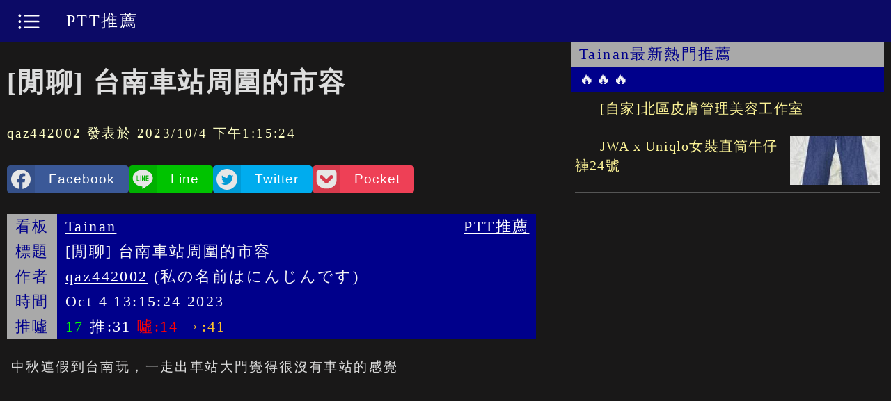

--- FILE ---
content_type: text/html; charset=utf-8
request_url: https://pttyes.com/Tainan/E.kL744dk_Emkg
body_size: 11316
content:
<!DOCTYPE html><html lang="zh-TW"><head><meta charset="utf-8"><meta name="viewport" content="width=device-width, initial-scale=1.0"><meta name="subject" content="PTT推薦"><meta property="og:site_name" content="PTT推薦"><link rel="apple-touch-icon" sizes="57x57" href="/static/apple-icon-57x57.png"><link rel="apple-touch-icon" sizes="60x60" href="/static/apple-icon-60x60.png"><link rel="apple-touch-icon" sizes="72x72" href="/static/apple-icon-72x72.png"><link rel="apple-touch-icon" sizes="76x76" href="/static/apple-icon-76x76.png"><link rel="apple-touch-icon" sizes="114x114" href="/static/apple-icon-114x114.png"><link rel="apple-touch-icon" sizes="120x120" href="/static/apple-icon-120x120.png"><link rel="apple-touch-icon" sizes="144x144" href="/static/apple-icon-144x144.png"><link rel="apple-touch-icon" sizes="152x152" href="/static/apple-icon-152x152.png"><link rel="apple-touch-icon" sizes="180x180" href="/static/apple-icon-180x180.png"><link rel="icon" type="image/png" sizes="192x192" href="/static/android-icon-192x192.png"><link rel="icon" type="image/png" sizes="32x32" href="/static/favicon-32x32.png"><link rel="icon" type="image/png" sizes="96x96" href="/static/favicon-96x96.png"><link rel="icon" type="image/png" sizes="16x16" href="/static/favicon-16x16.png"><meta name="msapplication-TileColor" content="#191818"><meta name="msapplication-TileImage" content="/static/ms-icon-144x144.png"><meta name="theme-color" content="#191818"><link href="/css/style.80996d5e3a25a7d89854e1954.css" rel="stylesheet"><script>(function(w,d,s,l,i){w[l]=w[l]||[];w[l].push({'gtm.start':
new Date().getTime(),event:'gtm.js'});var f=d.getElementsByTagName(s)[0],
j=d.createElement(s),dl=l!='dataLayer'?'&l='+l:'';j.async=true;j.src=
'https://www.googletagmanager.com/gtm.js?id='+i+dl;f.parentNode.insertBefore(j,f);
})(window,document,'script','dataLayer',"GTM-TB7K7ZN");
</script><script async crossorigin="anonymous" src="https://pagead2.googlesyndication.com/pagead/js/adsbygoogle.js?client=ca-pub-8391674797383609"></script><link rel="canonical" href="https://pttyes.com/Tainan/E.kL744dk_Emkg"><link rel="amphtml" href="https://pttyes.com/amp/Tainan/E.kL744dk_Emkg"><title>[閒聊] 台南車站周圍的市容 PTT推薦 - Tainan</title><meta name="description" content="中秋連假到台南玩，一走出車站大門覺得很沒有車站的感覺 跟桃園、中壢、台中、彰化、員林這些大站比感覺很乾淨 我所謂的乾淨是指市容很舒服，沒有看到遊民外勞在附近徘徊，也沒看到過多車子違停 我不太會形容，但有去過桃園、中壢的應該知道那種感覺吧？ 有人也跟我一樣的想法嗎？"><meta property="og:type" content="article"><meta property="og:description" content="中秋連假到台南玩，一走出車站大門覺得很沒有車站的感覺 跟桃園、中壢、台中、彰化、員林這些大站比感覺很乾淨 我所謂的乾淨是指市容很舒服，沒有看到遊民外勞在附近徘徊，也沒看到過多車子違停 我不太會形容，但有去過桃園、中壢的應該知道那種感覺吧？ 有人也跟我一樣的想法嗎？"><meta property="og:title" content="[閒聊] 台南車站周圍的市容 PTT推薦 - Tainan"><meta property="og:url" content="https://pttyes.com/Tainan/E.kL744dk_Emkg"><meta property="article:published_time" content="2023-10-04T05:15:24.000Z"><meta property="article:modified_time" content="2023-10-04T17:51:00.000Z"><script type="application/ld+json">{"@context":"https://schema.org/","@type":"DiscussionForumPosting","@id":"https://pttyes.com/Tainan/E.kL744dk_Emkg","headline":"[閒聊]台南車站周圍的市容","description":"中秋連假到台南玩，一走出車站大門覺得很沒有車站的感覺跟桃園、中壢、台中、彰化、員林這些大站比感覺很乾淨我所謂的乾淨是指市容很舒服，沒有看到遊民外勞在附近徘徊，也沒看到過多車子違停我不太會形容，但有去過桃園、中壢的應該知道那種感覺吧？有人也跟我一樣的想法嗎？","author":{"@type":"Person","name":"qaz442002"},"image":{"@type":"ImageObject","@id":"https://pttyes.com/static/default.jpg","url":"https://pttyes.com/static/default.jpg","height":"512","width":"512"},"datePublished":"2023-10-04T05:15:24.000Z","dateModified":"2023-10-04T17:51:00.000Z","interactionStatistic":[{"@type":"InteractionCounter","interactionType":"https://schema.org/CommentAction","userInteractionCount":86}]}

</script></head><body><noscript><iframe src="https://www.googletagmanager.com/ns.html?id=GTM-TB7K7ZN" height="0" width="0" style="display:none;visibility:hidden"></iframe></noscript><input type="checkbox" id="nav-cb"><div class="header-bar"><label class="header-toggle-btn" for="nav-cb"><img src="/static/svg/menu.svg" width="35px" height="35px" alt="menu"></label><div class="sitename"><a href="/" title="PTT推薦">PTT推薦</a></div></div><nav class="drawer-nav"><ul><li><a href="/Gossiping" title="Gossiping">Gossiping</a></li><li><a href="/Stock" title="Stock">Stock</a></li><li><a href="/C_Chat" title="C_Chat">C_Chat</a></li><li><a href="/NBA" title="NBA">NBA</a></li><li><a href="/Lifeismoney" title="Lifeismoney">Lifeismoney</a></li><li><a href="/Baseball" title="Baseball">Baseball</a></li><li><a href="/car" title="car">car</a></li><li><a href="/HatePolitics" title="HatePolitics">HatePolitics</a></li><li><a href="/LoL" title="LoL">LoL</a></li><li><a href="/movie" title="movie">movie</a></li><li><a href="/WomenTalk" title="WomenTalk">WomenTalk</a></li><li><a href="/KoreaStar" title="KoreaStar">KoreaStar</a></li><li><a href="/home-sale" title="home-sale">home-sale</a></li><li><a href="/Tech_Job" title="Tech_Job">Tech_Job</a></li><li><a href="/Beauty" title="Beauty">Beauty</a></li><li><a href="/TW_Entertain" title="TW_Entertain">TW_Entertain</a></li><li><a href="/basketballTW" title="basketballTW">basketballTW</a></li><li><a href="/MobileComm" title="MobileComm">MobileComm</a></li><li><a href="/PC_Shopping" title="PC_Shopping">PC_Shopping</a></li><li><a href="/BabyMother" title="BabyMother">BabyMother</a></li><li><a href="/Boy-Girl" title="Boy-Girl">Boy-Girl</a></li><li><a href="/Steam" title="Steam">Steam</a></li><li><a href="/creditcard" title="creditcard">creditcard</a></li><li><a href="/DigiCurrency" title="DigiCurrency">DigiCurrency</a></li><li><a href="/e-shopping" title="e-shopping">e-shopping</a></li><li><a href="/KoreaDrama" title="KoreaDrama">KoreaDrama</a></li><li><a href="/Kaohsiung" title="Kaohsiung">Kaohsiung</a></li><li><a href="/KR_Entertain" title="KR_Entertain">KR_Entertain</a></li><li><a href="/MayDay" title="MayDay">MayDay</a></li><li><a href="/Tainan" title="Tainan">Tainan</a></li><li><a href="/iOS" title="iOS">iOS</a></li><li><a href="/PuzzleDragon" title="PuzzleDragon">PuzzleDragon</a></li><li><a href="/marriage" title="marriage">marriage</a></li><li><a href="/TaichungBun" title="TaichungBun">TaichungBun</a></li><li><a href="/PlayStation" title="PlayStation">PlayStation</a></li><li><a href="/marvel" title="marvel">marvel</a></li><li><a href="/NSwitch" title="NSwitch">NSwitch</a></li><li><a href="/ToS" title="ToS">ToS</a></li><li><a href="/Japandrama" title="Japandrama">Japandrama</a></li></ul></nav><label class="overlay" for="nav-cb"></label><main class="post"><article><h1>[閒聊] 台南車站周圍的市容</h1><div class="article-meta">qaz442002 發表於 2023/10/4 下午1:15:24</div><div class="social-icons-container"><a class="share-btn" style="--color: #3B5998" id="share-facebook" data-vars-event-label="facebook" href="https://www.facebook.com/sharer.php?u=https%3A%2F%2Fpttyes.com%2FTainan%2FE.kL744dk_Emkg" target="_blank" rel="nofollow" title="分享到Facebook"><div class="svg-container"><img src="/static/svg/facebook.svg" alt="facebook"/></div><span class="social-icon btn-flip" data-back="分享" data-front="Facebook"></span></a><a class="share-btn" style="--color: #00C300" id="share-line" data-vars-event-label="line" href="https://line.naver.jp/R/msg/text/?%5B%E9%96%92%E8%81%8A%5D%20%E5%8F%B0%E5%8D%97%E8%BB%8A%E7%AB%99%E5%91%A8%E5%9C%8D%E7%9A%84%E5%B8%82%E5%AE%B9%0D%0Ahttps%3A%2F%2Fpttyes.com%2FTainan%2FE.kL744dk_Emkg" target="_blank" rel="nofollow" title="分享到Line"><div class="svg-container"><img src="/static/svg/line.svg" alt="line"/></div><span class="social-icon btn-flip" data-back="分享" data-front="Line"></span></a><a class="share-btn" style="--color: #00acee" id="share-twitter" data-vars-event-label="twitter" href="https://twitter.com/intent/tweet?url=https%3A%2F%2Fpttyes.com%2FTainan%2FE.kL744dk_Emkg" target="_blank" rel="nofollow" title="分享到Twitter"><div class="svg-container"><img src="/static/svg/twitter.svg" alt="twitter"/></div><span class="social-icon btn-flip" data-back="分享" data-front="Twitter"></span></a><a class="share-btn" style="--color: #ee4056" id="share-pocket" data-vars-event-label="pocket" href="https://getpocket.com/edit?url=https%3A%2F%2Fpttyes.com%2FTainan%2FE.kL744dk_Emkg" target="_blank" rel="nofollow" title="保存到Pocket"><div class="svg-container"><img src="/static/svg/pocket.svg" alt="pocket"/></div><span class="social-icon btn-flip" data-back="保存" data-front="Pocket"></span></a></div><div id="ptt-meta-header"><div class="meta-area"><span class="key">看板</span><span class="value"><a title="Tainan文章列表" href="/Tainan">Tainan</a></span><span class="key">標題</span><span class="value">[閒聊] 台南車站周圍的市容</span><span class="key">作者</span><span class="value"><a href="/author/qaz442002" title="qaz442002過去發表過的文章"><address class="author underline">qaz442002</address></a>
(私の名前はにんじんです)</span><span class="key">時間</span><span class="value"><time pubdate="pubdate" dateTime="2023-10-04T05:15:24.000Z" title="2023-10-04T05:15:24.000Z">Oct  4 13:15:24 2023</time></span><span class="key">推噓</span><span class="value"><span style="color:#0f0;">17 </span><span style="color:white;">推:31 </span><span style="color:red;">噓:14 </span><span style="color:#fbc02d;">→:41</span></span><div class="float-logo"><span class="logo"><a href="/" title="PTT推薦 首頁">PTT推薦</a></span></div></div></div><div id="postbody"><p>中秋連假到台南玩，一走出車站大門覺得很沒有車站的感覺<br><br></p>
          <ins class="adsbygoogle"
              style="display:block;min-height:312px"
              data-ad-client="ca-pub-8391674797383609"
              data-ad-slot="4356380504"
              data-ad-format="auto"
              data-full-width-responsive="true"></ins>
          <script>
              (adsbygoogle = window.adsbygoogle || []).push({});
          </script>
          
<p>跟桃園、中壢、台中、彰化、員林這些大站比感覺很乾淨<br><br></p>
<p>我所謂的乾淨是指市容很舒服，沒有看到遊民外勞在附近徘徊，也沒看到過多車子違停<br><br></p>
<p>我不太會形容，但有去過桃園、中壢的應該知道那種感覺吧？<br><br></p>
<p>有人也跟我一樣的想法嗎？<br><br><br></p>
<p>更新：我是說台南跟這些大站比算乾淨，如果用桃園中壢比會比較明顯，是我文字敘述有問題嗎？<br><br><br></p>
<p>--<br></p></div><div class="middle-sep">※ PTT留言評論</div><div id="comment"><small class="system">※ 發信站: 批踢踢實業坊(ptt.cc), 來自: 39.12.112.84 (臺灣)
</small><div><small class="system">※ <a href="/origin/Tainan/E.kL744dk_Emkg" rel="noreferrer noopener nofollow" target="_blank">PTT 網址</a>
</small></div><div class="push"><span class="tag">噓 </span><p class="group"><span class="meta"><span class="user-id">BIGBBB</span><span class="date">10/04 13:21</span></span><span class="content">沒有遊民外勞沒有違停？你到哪個台南</span></p></div><div class="push"><span class="tag positive">推 </span><p class="group"><span class="meta"><span class="user-id">smallreader</span><span class="date">10/04 13:22</span></span><span class="content">只是因為車站還在施工吧</span></p></div><div class="push"><span class="tag">噓 </span><p class="group"><span class="meta"><span class="user-id">j21802</span><span class="date">10/04 13:24</span></span><span class="content">確定沒出錯站？滿滿的違停跟地下道的遊民都沒看到？</span></p></div><div class="push"><span class="tag positive">推 </span><p class="group"><span class="meta"><span class="user-id">centredfish</span><span class="date">10/04 13:30</span></span><span class="content">你確定是台南站？？</span></p></div><div class="push"><span class="tag">噓 </span><p class="group"><span class="meta"><span class="user-id">simon80247</span><span class="date">10/04 13:33</span></span><span class="content">你下錯站了吧</span></p></div><div class="push"><span class="tag positive">推 </span><p class="group"><span class="meta"><span class="user-id">Ho1liday</span><span class="date">10/04 13:33</span></span><span class="content">你是台南高鐵站嗎</span></p></div><div class="push"><span class="tag">→ </span><p class="group"><span class="meta"><span class="user-id">sam2454752</span><span class="date">10/04 13:34</span></span><span class="content">如果是指前站 那的確是沒什麼違停和遊民沒錯 只有因</span></p></div><div class="push"><span class="tag">→ </span><p class="group"><span class="meta"><span class="user-id">sam2454752</span><span class="date">10/04 13:34</span></span><span class="content">為沒人想搭所以停滿滿不肯走的小黃和沒因為生意睡在</span></p></div><div class="push"><span class="tag">→ </span><p class="group"><span class="meta"><span class="user-id">sam2454752</span><span class="date">10/04 13:34</span></span><span class="content">車上和遊民風格相似的小黃司機</span></p></div><div class="push"><span class="tag">噓 </span><p class="group"><span class="meta"><span class="user-id">dieorrun</span><span class="date">10/04 13:35</span></span><span class="content">施工多久了 在講廢話?</span></p></div><div class="push"><span class="tag">→ </span><p class="group"><span class="meta"><span class="user-id">mapleXD</span><span class="date">10/04 13:35</span></span><span class="content">前站哪裡沒有遊民啊??</span></p></div>
          <ins class="adsbygoogle"
              style="display:block"
              data-ad-client="ca-pub-8391674797383609"
              data-ad-slot="7199054316"
              data-ad-format="auto"
              data-full-width-responsive="true"></ins>
          <script>
              (adsbygoogle = window.adsbygoogle || []).push({});
          </script>
          <div class="push"><span class="tag">→ </span><p class="group"><span class="meta"><span class="user-id">Jackal0326</span><span class="date">10/04 13:38</span></span><span class="content">你是搭去高雄吧</span></p></div><div class="push"><span class="tag positive">推 </span><p class="group"><span class="meta"><span class="user-id">lungyu</span><span class="date">10/04 13:48</span></span><span class="content">你確定不是高鐵站？</span></p></div><div class="push"><span class="tag">→ </span><p class="group"><span class="meta"><span class="user-id">Or3</span><span class="date">10/04 13:53</span></span><span class="content">沒在出口看到遊民嗎</span></p></div><div class="push"><span class="tag positive">推 </span><p class="group"><span class="meta"><span class="user-id">EFERO</span><span class="date">10/04 14:00</span></span><span class="content">有人會說火車站不是台南市政府管的</span></p></div><div class="push"><span class="tag">→ </span><p class="group"><span class="meta"><span class="user-id">foreverofat</span><span class="date">10/04 14:06</span></span><span class="content">那個地下道….. 怕</span></p></div><div class="push"><span class="tag">→ </span><p class="group"><span class="meta"><span class="user-id">akemidk</span><span class="date">10/04 14:10</span></span><span class="content">出口有一群+9沒看到？</span></p></div><div class="push"><span class="tag">噓 </span><p class="group"><span class="meta"><span class="user-id">pyrolith</span><span class="date">10/04 14:11</span></span><span class="content">呵呵呵呵哈哈哈 中壢乾淨</span></p></div><p>靠，我是講台南市容很乾淨
跟這些大站”比較”台南車站算乾淨，哪裡説中壢乾淨了
</p><div class="push"><span class="tag">→ </span><p class="group"><span class="meta"><span class="user-id">slink93</span><span class="date">10/04 14:12</span></span><span class="content">前站沒遊民? 確定你是出台南站嗎</span></p></div><div class="push"><span class="tag">→ </span><p class="group"><span class="meta"><span class="user-id">pyrolith</span><span class="date">10/04 14:12</span></span><span class="content">看錯了 沒事</span></p></div><div class="push"><span class="tag">→ </span><p class="group"><span class="meta"><span class="user-id">pyrolith</span><span class="date">10/04 14:13</span></span><span class="content">呵呵呵呵哈哈哈 台南乾淨？</span></p></div><div class="push"><span class="tag">→ </span><p class="group"><span class="meta"><span class="user-id">TT</span><span class="date">10/04 14:16</span></span><span class="content">算對一半錯一半吧，因為有那條地下道，確實地面看起來少一點</span></p></div><small class="system">※ 編輯: qaz442002 (39.12.112.84 臺灣), 10/04/2023 14:20:43
</small><small class="system">※ 編輯: qaz442002 (39.12.112.84 臺灣), 10/04/2023 14:22:39
</small><div class="push"><span class="tag positive">推 </span><p class="group"><span class="meta"><span class="user-id">hinajian</span><span class="date">10/04 14:30</span></span><span class="content">遊民有一些 你要去地下道看</span></p></div><div class="push"><span class="tag">→ </span><p class="group"><span class="meta"><span class="user-id">hinajian</span><span class="date">10/04 14:31</span></span><span class="content">外勞的話 假日來 往台南公園走 一路上都會聽到印尼話</span></p></div><div class="push"><span class="tag">→ </span><p class="group"><span class="meta"><span class="user-id">hinajian</span><span class="date">10/04 14:33</span></span><span class="content">對面國賓大樓四周可能有一些看起來像遊民在閒晃的</span></p></div><div class="push"><span class="tag positive">推 </span><p class="group"><span class="meta"><span class="user-id">EFERO</span><span class="date">10/04 14:42</span></span><span class="content">我們是平行時空嗎  我中秋連假搭了兩次火車，外勞、遊民都</span></p></div><div class="push"><span class="tag">→ </span><p class="group"><span class="meta"><span class="user-id">EFERO</span><span class="date"></span></span><span class="content">在地上啊，跟平常沒有什麼差別</span></p></div><em class="f3">啊？                        </em><p> 10/04 14:42
我禮拜六早上10點到的時候是沒看到遊民，我是走地下道往成功路方向
</p><div class="push"><span class="tag positive">推 </span><p class="group"><span class="meta"><span class="user-id">loveblud</span><span class="date">10/04 14:48</span></span><span class="content">遊民還好說 請問外勞好好的哪裡礙到你讓你覺得不乾淨了</span></p></div><div class="push"><span class="tag">→ </span><p class="group"><span class="meta"><span class="user-id">loveblud</span><span class="date">10/04 14:48</span></span><span class="content"></span></p></div><p>我所謂的乾淨是指市容，會提到外勞不是說他們髒，是車站附近都會”聚集”很多外勞，
感覺不恰當而已
</p><div class="push"><span class="tag positive">推 </span><p class="group"><span class="meta"><span class="user-id">kogsww</span><span class="date">10/04 14:53</span></span><span class="content">沒辦法違停，一停警察就上來了</span></p></div><div class="push"><span class="tag">→ </span><p class="group"><span class="meta"><span class="user-id">kogsww</span><span class="date">10/04 14:53</span></span><span class="content">流浪漢是真的有夠多</span></p></div><div class="push"><span class="tag">→ </span><p class="group"><span class="meta"><span class="user-id">xSAUCEx</span><span class="date">10/04 14:54</span></span><span class="content">台灣人最愛說自己不排外 沒歧視 然後看到外勞就是破壞市</span></p></div><div class="push"><span class="tag">→ </span><p class="group"><span class="meta"><span class="user-id">xSAUCEx</span><span class="date">10/04 14:54</span></span><span class="content">容</span></p></div><div class="push"><span class="tag positive">推 </span><p class="group"><span class="meta"><span class="user-id">kogsww</span><span class="date">10/04 15:01</span></span><span class="content">你可以比對屏東車站 很乾淨漂亮</span></p></div><div class="push"><span class="tag">→ </span><p class="group"><span class="meta"><span class="user-id">hyde711034</span><span class="date">10/04 15:02</span></span><span class="content">後站出來吧，前站慘不忍賭</span></p></div><div class="push"><span class="tag positive">推 </span><p class="group"><span class="meta"><span class="user-id">k7240</span><span class="date">10/04 15:14</span></span><span class="content">雞蛋糕很厲害 沒看過哪個站外面有攤販的</span></p></div><div class="push"><span class="tag positive">推 </span><p class="group"><span class="meta"><span class="user-id">SiaSi</span><span class="date">10/04 15:14</span></span><span class="content">相對乾淨啦</span></p></div><div class="push"><span class="tag positive">推 </span><p class="group"><span class="meta"><span class="user-id">cyp001</span><span class="date">10/04 15:18</span></span><span class="content">外勞比流浪漢乾淨多了吧</span></p></div><div class="push"><span class="tag positive">推 </span><p class="group"><span class="meta"><span class="user-id">hawdaiya</span><span class="date">10/04 15:33</span></span><span class="content">反觀台中車站到處有遊民便溺</span></p></div><div class="push"><span class="tag positive">推 </span><p class="group"><span class="meta"><span class="user-id">EFERO</span><span class="date">10/04 15:43</span></span><span class="content">對啊 為什麼那個雞蛋糕可以在那邊擺攤啊？</span></p></div><div class="push"><span class="tag">→ </span><p class="group"><span class="meta"><span class="user-id">asjimmy</span><span class="date">10/04 15:46</span></span><span class="content">要確定欸！台南火車站一下車，以為回到20年前的時代欸！</span></p></div>
          <ins class="adsbygoogle"
              style="display:block"
              data-ad-client="ca-pub-8391674797383609"
              data-ad-slot="7199054316"
              data-ad-format="auto"
              data-full-width-responsive="true"></ins>
          <script>
              (adsbygoogle = window.adsbygoogle || []).push({});
          </script>
          <p>應該說從車站門口去看四周市容，沒有很雜亂的感覺，用google跟中壢比較就會很清楚，
我的意思跟建築物老舊沒有關係
</p><div class="push"><span class="tag positive">推 </span><p class="group"><span class="meta"><span class="user-id">YOLULIN1985</span><span class="date">10/04 15:53</span></span><span class="content">車站大廳裝置藝術倒著接水的雨傘還在嗎？</span></p></div><div class="push"><span class="tag">噓 </span><p class="group"><span class="meta"><span class="user-id">a8976262</span><span class="date">10/04 16:10</span></span><span class="content">前站工地風維持快十年了吧超爛</span></p></div><small class="system">※ 編輯: qaz442002 (27.147.46.177 臺灣), 10/04/2023 16:57:34
</small><div class="push"><span class="tag positive">推 </span><p class="group"><span class="meta"><span class="user-id">tf010714</span><span class="date">10/04 16:41</span></span><span class="content">沒有遊民沒有違停 您坐火車坐去平行世界？</span></p></div><div class="push"><span class="tag positive">推 </span><p class="group"><span class="meta"><span class="user-id">Tokoo3535</span><span class="date">10/04 16:41</span></span><span class="content">歡迎移工好朋友不歡迎在地垃圾8+9</span></p></div><div class="push"><span class="tag">噓 </span><p class="group"><span class="meta"><span class="user-id">smartommy</span><span class="date">10/04 16:50</span></span><span class="content">一堆8+9在拉客你跟我說乾淨</span></p></div><div class="push"><span class="tag positive">推 </span><p class="group"><span class="meta"><span class="user-id">hinajian</span><span class="date">10/04 17:03</span></span><span class="content">補血</span></p></div><div class="push"><span class="tag">噓 </span><p class="group"><span class="meta"><span class="user-id">kazamishu</span><span class="date">10/04 17:08</span></span><span class="content">笑死 回家看到破爛車站和外勞還以為到了東南亞</span></p></div><div class="push"><span class="tag">噓 </span><p class="group"><span class="meta"><span class="user-id">ToastBen</span><span class="date">10/04 17:18</span></span><span class="content">平行世界</span></p></div><div class="push"><span class="tag positive">推 </span><p class="group"><span class="meta"><span class="user-id">aikoDisk</span><span class="date">10/04 17:38</span></span><span class="content">？？？？你走錯了吧</span></p></div><div class="push"><span class="tag">噓 </span><p class="group"><span class="meta"><span class="user-id">rcat2010</span><span class="date">10/04 17:46</span></span><span class="content">你是下到高鐵站了嗎？？</span></p></div><p>我的確沒看到遊民，我當天走地下道想說會不會有遊民躺在這睡覺，但當時真的沒看到，
也有可能剛好都去找吃的吧
</p><div class="push"><span class="tag positive">推 </span><p class="group"><span class="meta"><span class="user-id">overbabo</span><span class="date">10/04 17:49</span></span><span class="content">在這裡不準說台南好，不然某些人會生氣</span></p></div><p>酸民就是這樣，只敢在鍵盤打嘴炮，現實中也只是個小鱉三，不需要理會
</p><div class="push"><span class="tag positive">推 </span><p class="group"><span class="meta"><span class="user-id">poet1112</span><span class="date"></span></span><span class="content">平行世界喔</span></p></div><p>10/04 18:14
</p><div class="push"><span class="tag positive">推 </span><p class="group"><span class="meta"><span class="user-id">baychi999</span><span class="date">10/04 18:16</span></span><span class="content">鄉下就該有鄉下的樣子啊</span></p></div><div class="push"><span class="tag positive">推 </span><p class="group"><span class="meta"><span class="user-id">Archier</span><span class="date">10/04 18:33</span></span><span class="content">我台南人，看你的描述應該是你出錯站了。over</span></p></div><div class="push"><span class="tag positive">推 </span><p class="group"><span class="meta"><span class="user-id">niniikoski</span><span class="date">10/04 18:43</span></span><span class="content">哥在地人，依據閣下的描述，我大膽判斷應該是你眼睛</span></p></div><div class="push"><span class="tag">→ </span><p class="group"><span class="meta"><span class="user-id">niniikoski</span><span class="date">10/04 18:43</span></span><span class="content">業障重所致</span></p></div><small class="system">※ 編輯: qaz442002 (27.147.46.177 臺灣), 10/04/2023 19:00:39
</small><div class="push"><span class="tag">噓 </span><p class="group"><span class="meta"><span class="user-id">daye2012</span><span class="date">10/04 18:57</span></span><span class="content">你沒走地下道，沒走到車站旁邊騎樓，就在那邊發幻想文</span></p></div><div class="push"><span class="tag">→ </span><p class="group"><span class="meta"><span class="user-id">michelle07</span><span class="date">10/04 19:22</span></span><span class="content">沒有違停XDDDD火車站超多的</span></p></div><div class="push"><span class="tag">噓 </span><p class="group"><span class="meta"><span class="user-id">youkisushe</span><span class="date">10/04 19:24</span></span><span class="content">一出去右邊的施工圍籬不就躺一隻</span></p></div><div class="push"><span class="tag">→ </span><p class="group"><span class="meta"><span class="user-id">youkisushe</span><span class="date">10/04 19:25</span></span><span class="content">還有一隻躺在右邊7-11門口</span></p></div><div class="push"><span class="tag">→ </span><p class="group"><span class="meta"><span class="user-id">youkisushe</span><span class="date">10/04 19:26</span></span><span class="content">睜眼說瞎話說別人鱉三 噗</span></p></div><div class="push"><span class="tag">→ </span><p class="group"><span class="meta"><span class="user-id">youkisushe</span><span class="date">10/04 19:27</span></span><span class="content">好羨慕有些人鼻子以上的兩個器官都沒在作用</span></p></div><div class="push"><span class="tag">→ </span><p class="group"><span class="meta"><span class="user-id">youkisushe</span><span class="date">10/04 19:27</span></span><span class="content">世界多美好</span></p></div><div class="push"><span class="tag">噓 </span><p class="group"><span class="meta"><span class="user-id">bigmango</span><span class="date">10/04 19:53</span></span><span class="content">台南火車站就是台南臉上的一道疤</span></p></div><div class="push"><span class="tag positive">推 </span><p class="group"><span class="meta"><span class="user-id">faracross</span><span class="date">10/04 20:29</span></span><span class="content">不是就真的黑白講 我一個禮拜搭一次看到的完全不一樣誒</span></p></div><div class="push"><span class="tag">→ </span><p class="group"><span class="meta"><span class="user-id">shinrei</span><span class="date">10/04 20:31</span></span><span class="content">…………這篇是認真的嗎？</span></p></div><p>市容跟文內那大站比確實好看 這是我認為
但如果你說遊民我當時確實沒看到
</p><div class="push"><span class="tag positive">推 </span><p class="group"><span class="meta"><span class="user-id">s136973697</span><span class="date">10/04 21:04</span></span><span class="content">隔壁高雄甚至屏東的車站可以去看看，就知道臺南...</span></p></div><p>我還沒去過，但跟文章內那些大站比確實比較好
</p><small class="system">※ 編輯: qaz442002 (27.147.46.177 臺灣), 10/04/2023 21:54:53
</small><div class="push"><span class="tag positive">推 </span><p class="group"><span class="meta"><span class="user-id">jeross</span><span class="date">10/04 21:58</span></span><span class="content">我以為要酸台南市容 進來一看..</span></p></div><div class="push"><span class="tag">→ </span><p class="group"><span class="meta"><span class="user-id">aika5512308</span><span class="date">10/04 22:23</span></span><span class="content">可是騎樓對身障人士不友善</span></p></div><div class="push"><span class="tag positive">推 </span><p class="group"><span class="meta"><span class="user-id">vickifff</span><span class="date">10/04 22:54</span></span><span class="content">沒有,光走人行地下道都只想快速通過</span></p></div>
          <ins class="adsbygoogle"
              style="display:block"
              data-ad-client="ca-pub-8391674797383609"
              data-ad-slot="7199054316"
              data-ad-format="auto"
              data-full-width-responsive="true"></ins>
          <script>
              (adsbygoogle = window.adsbygoogle || []).push({});
          </script>
          <div class="push"><span class="tag">→ </span><p class="group"><span class="meta"><span class="user-id">jhengME</span><span class="date">10/04 23:26</span></span><span class="content">可能你當天心情好，就沒注意到這些吧; 以前前後站地下道</span></p></div><div class="push"><span class="tag">→ </span><p class="group"><span class="meta"><span class="user-id">jhengME</span><span class="date">10/04 23:26</span></span><span class="content">光是角落的尿騷味就讓你無法不注意到遊民了，前陣子地下</span></p></div><div class="push"><span class="tag">→ </span><p class="group"><span class="meta"><span class="user-id">jhengME</span><span class="date">10/04 23:26</span></span><span class="content">道因為登革熱剛清消過喔</span></p></div><div class="push"><span class="tag">→ </span><p class="group"><span class="meta"><span class="user-id">jhengME</span><span class="date">10/04 23:28</span></span><span class="content">外籍勞工都一群一群坐在外面石椅上哈菸</span></p></div><div class="push"><span class="tag">→ </span><p class="group"><span class="meta"><span class="user-id">jhengME</span><span class="date">10/04 23:29</span></span><span class="content">掛牌子寫身患絕症討錢的也同個位置擺攤好幾年了耶</span></p></div><div class="push"><span class="tag positive">推 </span><p class="group"><span class="meta"><span class="user-id">wasp2009</span><span class="date">10/04 23:55</span></span><span class="content">去中壢出差過，真的覺得台南很好</span></p></div><div class="push"><span class="tag">→ </span><p class="group"><span class="meta"><span class="user-id">elljong1988</span><span class="date">10/04 23:58</span></span><span class="content">台南大概就這裡像樣，很多地方          不說了</span></p></div><div class="push"><span class="tag positive">推 </span><p class="group"><span class="meta"><span class="user-id">tf010714</span><span class="date">10/05 01:05</span></span><span class="content">南部大站只覺得高雄屏東潮州新左營不錯</span></p></div><div class="push"><span class="tag">→ </span><p class="group"><span class="meta"><span class="user-id">tf010714</span><span class="date">10/05 01:06</span></span><span class="content">台南大概只能等地下化後整理 地下道真的超臭</span></p></div><div class="push"><span class="tag">→ </span><p class="group"><span class="meta"><span class="user-id">tf010714</span><span class="date">10/05 01:06</span></span><span class="content">嘉義現在也還可以 跟以前我還在嘉義車班當車長時比</span></p></div><div class="push"><span class="tag">噓 </span><p class="group"><span class="meta"><span class="user-id">tk12431</span><span class="date">10/05 01:22</span></span><span class="content">遊民就算了 外勞影響市容？我看了什麼</span></p></div><div class="push"><span class="tag">→ </span><p class="group"><span class="meta"><span class="user-id">weijidai</span><span class="date">10/05 01:48</span></span><span class="content">台南站前圓環當時設計就是島內第二大城的規格阿</span></p></div><div class="push"><span class="tag">→ </span><p class="group"><span class="meta"><span class="user-id">weijidai</span><span class="date">10/05 01:50</span></span><span class="content">往外看的車站廣場視覺上縱深是很夠的 但是他的交通廣場</span></p></div><div class="push"><span class="tag">→ </span><p class="group"><span class="meta"><span class="user-id">weijidai</span><span class="date">10/05 01:50</span></span><span class="content">受限北門路所以很難做交通設施 難以應付現行人流</span></p></div><div class="push"><span class="tag">→ </span><p class="group"><span class="meta"><span class="user-id">weijidai</span><span class="date">10/05 01:51</span></span><span class="content">(台南車站上下車人流是南部第一 台灣第三)</span></p></div>
          <ins class="adsbygoogle"
              style="display:block"
              data-ad-client="ca-pub-8391674797383609"
              data-ad-slot="7199054316"
              data-ad-format="auto"
              data-full-width-responsive="true"></ins>
          <script>
              (adsbygoogle = window.adsbygoogle || []).push({});
          </script>
          </div><div class="aside aside_similar"><div class="entry-list"><div class="section-header"><div class="related_header"><div class="title-key">其他人也閱讀了</div><div class="title-value">PTT 熱門相關</div></div></div><ul><li><a class="entry bigger" data-vars-event-label="similar:Tainan:E.kL744dk_Emkg:--Railway:M.1618125368.A.A8F" data-vars-ga4-id="undefined" href="/Railway/M.1618125368.A.A8F"><div class="left"><div class="meta-container"></div><div class="title-container"><span class="title"><pre class="notation" style="color:#0f0;">34 </pre>[閒聊] 台北車站外型</span></div><div class="desc">台北車站最早地下化
但那時候的建築美學很糟糕
導致現在很多才立體化的車站外型都贏過台北站
像是高雄車站 台中車站 未來的台南車站 桃園車站 中壢車站等等
現代化的設計屌打台北站四不像的外觀</div></div><div class="right"><img src="https://i.imgur.com/2wwQoCcb.jpg" referrerpolicy="no-referrer" title="[閒聊] 台北車站外型" alt="[閒聊] 台北車站外型" loading="lazy"/></div></a></li><li><a class="entry bigger" data-vars-event-label="similar:Tainan:E.kL744dk_Emkg:--Gossiping:E.-84e2-NHjbn4" data-vars-ga4-id="undefined" href="/Gossiping/E.-84e2-NHjbn4"><div class="left"><div class="meta-container"></div><div class="title-container"><span class="title"><pre class="notation" style="color:#0f0;">32 </pre>[問卦] 為什麼台北車站外面一堆遊民？</span></div><div class="desc">如題。
小魯臺灣臺南城，民主聖地小市民。
我不懂耶。
臺灣首都車站，市容不用顧嗎？
就像檢舉違停啊。</div></div><div class="right"><img src="https://i.imgur.com/jwpKjlgb.jpg" referrerpolicy="no-referrer" title="[問卦] 為什麼台北車站外面一堆遊民？" alt="[問卦] 為什麼台北車站外面一堆遊民？" loading="lazy"/></div></a></li><li><a class="entry bigger" data-vars-event-label="similar:Tainan:E.kL744dk_Emkg:--ChungLi:M.1598237610.A.4EE" data-vars-ga4-id="undefined" href="/ChungLi/M.1598237610.A.4EE"><div class="left"><div class="meta-container"></div><div class="title-container"><span class="title"><pre class="notation" style="color:#0f0;">30 </pre>[閒聊] 「基隆、桃園、中壢」市容哪個最醜？</span></div><div class="desc">「基隆、桃園、中壢」市容哪個最醜？　網一面倒秒選它：爛到不想救了
原文網址:
網搜小組／劉維榛報導
說到台灣市容的負面印象，絕對少不了鐵皮屋、電線桿、老舊公寓等3元素，一名網友拿</div></div><div class="right"><img src="https://i.imgur.com/KjBK2lJb.jpg" referrerpolicy="no-referrer" title="[閒聊] 「基隆、桃園、中壢」市容哪個最醜？" alt="[閒聊] 「基隆、桃園、中壢」市容哪個最醜？" loading="lazy"/></div></a></li><li><a class="entry bigger" data-vars-event-label="similar:Tainan:E.kL744dk_Emkg:--Gossiping:M.1664547985.A.13C" data-vars-ga4-id="undefined" href="/Gossiping/M.1664547985.A.13C"><div class="left"><div class="meta-container"></div><div class="title-container"><span class="title"><pre class="notation" style="color:#0f0;">22 </pre>[問卦] 桃園為什麼市容規劃都輸台中</span></div><div class="desc">安安我土生土長桃園人啦==
台中火車站一出站 腹地超級大
然後一堆文創市集 街頭藝人
還有一堆年輕肉體來來去去
道路放射形規劃 方方正正</div></div><div class="right"><img src="https://i.imgur.com/Yl8Drk4b.jpg" referrerpolicy="no-referrer" title="[問卦] 桃園為什麼市容規劃都輸台中" alt="[問卦] 桃園為什麼市容規劃都輸台中" loading="lazy"/></div></a></li><li><a class="entry bigger" data-vars-event-label="similar:Tainan:E.kL744dk_Emkg:--BaseballXXXX:E.Hp_yZ6YXm4B0" data-vars-ga4-id="undefined" href="/BaseballXXXX/E.Hp_yZ6YXm4B0"><div class="left"><div class="meta-container"></div><div class="title-container"><span class="title"><pre class="notation" style="color:#0f0;">24 </pre>[閒聊] 最可怕的火車站</span></div><div class="desc">台北車站外面一堆遊民
每到假日地下街還有一堆好像是伊斯蘭教的外勞
附近有一條巷子裡面都是賣東南亞的小吃店
桃園則是有一堆越南的外勞
出站之後有很多越南店</div></div></a></li><li><a class="entry bigger" data-vars-event-label="similar:Tainan:E.kL744dk_Emkg:--Railway:E.6Jcs0qRApoNw" data-vars-ga4-id="undefined" href="/Railway/E.6Jcs0qRApoNw"><div class="left"><div class="meta-container"></div><div class="title-container"><span class="title"><pre class="notation" style="color:#0f0;">20 </pre>[閒聊] 多功能自動售票機的對號列車快選到達站</span></div><div class="desc">最近臉書社團有人分享17個車站(台北、板橋、桃園、中壢、新竹、竹南、苗栗、豐原、
台中、彰化、員林、斗六、嘉義、新營、台南、新左營、高雄)的多功能自動售票機所
販售對號車車票快選到達站，採用售票機販售前21名到達站。
我稍微看了下，基本上就是標準自強號的停靠站為主，部分小站多少會在某些車站特別</div></div><div class="right"><img src="https://scontent.fmaa10-1.fna.fbcdn.net/v/t39.30808-6/364197503_6817078091647037_4036273345136713325_n.jpg?stp=cp6_dst-jpg_p960x960&amp;_nc_cat=101&amp;ccb=1-7&amp;_nc_sid=7fc0be&amp;_nc_ohc=VSf3vEXFyokAX_dKaHF&amp;_nc_ht=scontent.fmaa10-1.fna&amp;oh=00_AfAP3znoIKJZNRDmN0KoH7wFcqGNdDN15DoBaqQelL4Ijw&amp;oe=64CFA0A5" referrerpolicy="no-referrer" title="[閒聊] 多功能自動售票機的對號列車快選到達站" alt="[閒聊] 多功能自動售票機的對號列車快選到達站" loading="lazy"/></div></a></li><li><a class="entry bigger" data-vars-event-label="similar:Tainan:E.kL744dk_Emkg:--Railway:M.1602319005.A.2DC" data-vars-ga4-id="undefined" href="/Railway/M.1602319005.A.2DC"><div class="left"><div class="meta-container"></div><div class="title-container"><span class="title"><pre class="notation" style="color:#0f0;">10 </pre>Re: [閒聊] 車站裡遊民</span></div><div class="desc">以前環島的經驗，在以下車站看過會有許多遊民在晚上睡車站的情況：
基隆
松山
台北
板橋</div></div></a></li><li><a class="entry bigger" data-vars-event-label="similar:Tainan:E.kL744dk_Emkg:--Gossiping:E.qz3T5RHdI-ws" data-vars-ga4-id="undefined" href="/Gossiping/E.qz3T5RHdI-ws"><div class="left"><div class="meta-container"></div><div class="title-container"><span class="title"><pre class="notation" style="color:#0f0;"> 3 </pre>[問卦] 外勞到底集中出沒在桃園的哪裡啊?</span></div><div class="desc">中壢 或 桃園,常常被稱做外勞城,
而確實,去桃園車站的時候,有大量的外勞進出站徘徊,想偷丟垃圾被窩發現而收手
差點以為自己來到東南亞,可是想起來 自己是東亞島國人
最近一位韓妹有&quot;掠&quot;過桃園南部,卻沒看到多少外勞??
外勞到底集中出沒在桃園的哪裡的八卦?</div></div></a></li><li><a class="entry bigger" data-vars-event-label="similar:Tainan:E.kL744dk_Emkg:--Gossiping:M.1642779229.A.C59" data-vars-ga4-id="undefined" href="/Gossiping/M.1642779229.A.C59"><div class="left"><div class="meta-container"></div><div class="title-container"><span class="title"><pre class="notation" style="color:#0f0;"> 2 </pre>Re: [問卦] 如果中壢外勞確診會很可怕嗎?</span></div><div class="desc">自己的貼文自己回
在一個禮拜前
本魯覺得桃園爆發就不太妙
桃園或中壢車站一堆外勞聚集
而且交友圈大</div></div></a></li></ul></div></div><div class="article-bottom-ad"><ins class="adsbygoogle" style="display:block;min-height:300px;" data-ad-format="autorelaxed" data-ad-client="ca-pub-8391674797383609" data-ad-slot="4222850260"></ins><script>(adsbygoogle = window.adsbygoogle || []).push({});</script></div></article><div class="aside aside_hot"><div class="entry-list"><div class="section-header"><div class="related_header"><div class="title-key">Tainan最新熱門推薦</div><div class="title-value">🔥🔥🔥</div></div></div><ul><li><a class="entry" data-vars-event-label="ahot:Tainan:E.kL744dk_Emkg:--Tainan:E.7u8SIcV08gBI" data-vars-ga4-id="undefined" href="/Tainan/E.7u8SIcV08gBI"><div class="left"><div class="meta-container"></div><div class="title-container"><span class="title"><pre class="notation" style="color:#0f0;">  </pre>[自家]北區皮膚管理美容工作室 </span></div></div></a></li><li><a class="entry" data-vars-event-label="ahot:Tainan:E.kL744dk_Emkg:--Tainan:E.5Hak2-ri39oI" data-vars-ga4-id="undefined" href="/Tainan/E.5Hak2-ri39oI"><div class="left"><div class="meta-container"></div><div class="title-container"><span class="title"><pre class="notation" style="color:#0f0;">  </pre>JWA x Uniqlo女裝直筒牛仔褲24號</span></div></div><div class="right"><img src="https://i.imgur.com/LCmEX6Qb.jpeg" referrerpolicy="no-referrer" title="JWA x Uniqlo女裝直筒牛仔褲24號" alt="JWA x Uniqlo女裝直筒牛仔褲24號" loading="lazy"/></div></a></li></ul></div></div><div class="bottom_ad"><ins class="adsbygoogle" style="display:block;min-height:300px;" data-ad-format="autorelaxed" data-ad-client="ca-pub-8391674797383609" data-ad-slot="4222850260"></ins><script>(adsbygoogle = window.adsbygoogle || []).push({});</script></div></main><footer class="footer"> <span>PTT推薦<a class="report-btn" href="/report?post_id=E.kL744dk_Emkg&amp;board=Tainan" style="color:#008;" rel="nofollow" target="_blank" title="回報">回報</a></span></footer><script async src="/js/index.310e2a1d08dd12fa453465fba.js"></script><script defer src="https://static.cloudflareinsights.com/beacon.min.js/vcd15cbe7772f49c399c6a5babf22c1241717689176015" integrity="sha512-ZpsOmlRQV6y907TI0dKBHq9Md29nnaEIPlkf84rnaERnq6zvWvPUqr2ft8M1aS28oN72PdrCzSjY4U6VaAw1EQ==" data-cf-beacon='{"version":"2024.11.0","token":"1bcbf7087bc4472d9637c096cfa2ed97","r":1,"server_timing":{"name":{"cfCacheStatus":true,"cfEdge":true,"cfExtPri":true,"cfL4":true,"cfOrigin":true,"cfSpeedBrain":true},"location_startswith":null}}' crossorigin="anonymous"></script>
</body></html>

--- FILE ---
content_type: text/html; charset=utf-8
request_url: https://www.google.com/recaptcha/api2/aframe
body_size: 266
content:
<!DOCTYPE HTML><html><head><meta http-equiv="content-type" content="text/html; charset=UTF-8"></head><body><script nonce="P6HxQHDvpOexXaSBsaLang">/** Anti-fraud and anti-abuse applications only. See google.com/recaptcha */ try{var clients={'sodar':'https://pagead2.googlesyndication.com/pagead/sodar?'};window.addEventListener("message",function(a){try{if(a.source===window.parent){var b=JSON.parse(a.data);var c=clients[b['id']];if(c){var d=document.createElement('img');d.src=c+b['params']+'&rc='+(localStorage.getItem("rc::a")?sessionStorage.getItem("rc::b"):"");window.document.body.appendChild(d);sessionStorage.setItem("rc::e",parseInt(sessionStorage.getItem("rc::e")||0)+1);localStorage.setItem("rc::h",'1762443840272');}}}catch(b){}});window.parent.postMessage("_grecaptcha_ready", "*");}catch(b){}</script></body></html>

--- FILE ---
content_type: text/css
request_url: https://pttyes.com/css/style.80996d5e3a25a7d89854e1954.css
body_size: 3299
content:
/*! normalize.css v8.0.1 | MIT License | github.com/necolas/normalize.css */html{line-height:1.15;-webkit-text-size-adjust:100%}body{margin:0}main{display:block}h1{font-size:2em;margin:.67em 0}hr{box-sizing:content-box;height:0;overflow:visible}pre{font-family:monospace,monospace;font-size:1em}a{background-color:rgba(0,0,0,0)}abbr[title]{border-bottom:none;text-decoration:underline;text-decoration:underline dotted}b,strong{font-weight:bolder}code,kbd,samp{font-family:monospace,monospace;font-size:1em}small{font-size:80%}sub,sup{font-size:75%;line-height:0;position:relative;vertical-align:baseline}sub{bottom:-0.25em}sup{top:-0.5em}img{border-style:none}button,input,optgroup,select,textarea{font-family:inherit;font-size:100%;line-height:1.15;margin:0}button,input{overflow:visible}button,select{text-transform:none}button,[type=button],[type=reset],[type=submit]{-webkit-appearance:button}button::-moz-focus-inner,[type=button]::-moz-focus-inner,[type=reset]::-moz-focus-inner,[type=submit]::-moz-focus-inner{border-style:none;padding:0}button:-moz-focusring,[type=button]:-moz-focusring,[type=reset]:-moz-focusring,[type=submit]:-moz-focusring{outline:1px dotted ButtonText}fieldset{padding:.35em .75em .625em}legend{box-sizing:border-box;color:inherit;display:table;max-width:100%;padding:0;white-space:normal}progress{vertical-align:baseline}textarea{overflow:auto}[type=checkbox],[type=radio]{box-sizing:border-box;padding:0}[type=number]::-webkit-inner-spin-button,[type=number]::-webkit-outer-spin-button{height:auto}[type=search]{-webkit-appearance:textfield;outline-offset:-2px}[type=search]::-webkit-search-decoration{-webkit-appearance:none}::-webkit-file-upload-button{-webkit-appearance:button;font:inherit}details{display:block}summary{display:list-item}template{display:none}[hidden]{display:none}#nav-cb{display:none}#nav-cb:checked~.drawer-nav{transform:translateX(100%)}#nav-cb:checked~.overlay{display:block}.drawer-nav{position:fixed;top:0;left:-30rem;padding-top:5rem;background-color:#333;height:100vh;width:30rem;z-index:4;overflow-y:auto;transition:transform .5s}.drawer-nav ul{list-style-type:none;padding-inline-start:0px}.drawer-nav li{padding:1rem;border:1px solid gray;margin-bottom:1px}.drawer-nav li:hover{opacity:.8;background-color:#555}.drawer-nav li a{color:#fff;text-decoration:none;display:block}.header-bar{background-color:#0c0a66;position:sticky;top:0;height:5rem;z-index:2;display:flex;align-items:center}.header-bar .header-toggle-btn{padding:1rem;margin-left:1rem;color:#000;display:flex;justify-content:center;align-items:center;cursor:pointer}.header-bar .header-toggle-btn:hover{opacity:.5}.header-bar .sitename{font-size:2rem;margin-left:2rem}.header-bar .sitename:hover{opacity:.5}.header-bar .sitename a,.header-bar .sitename a:active,.header-bar .sitename a:visited{color:#fff;text-decoration:none}.overlay{position:fixed;top:0;left:0;width:100vw;height:100vh;background-color:rgba(0,0,0,.7);z-index:3;display:none}main.page{margin:0 auto;max-width:80rem;min-height:100vh}main.page p{margin:3rem 0}main.page a{color:#999}main.index{margin:0 auto;max-width:970px;min-height:100vh}main.home{margin:0 auto;max-width:970px;min-height:100vh}main.home ul{list-style-type:none;padding-inline-start:0px}main.home li{padding:1rem;border:1px solid gray;margin-bottom:1px}main.home li:hover{opacity:.8;background-color:#555}main.home a{color:#fff;text-decoration:none;display:block}main.report{margin:0 auto;max-width:970px;min-height:100vh;flex-direction:column;display:flex;align-items:center}main.report h1{margin-top:5rem;margin-bottom:5rem}main.report .container{flex-direction:column;display:flex;align-items:center;margin-top:5rem}main.report input[type=checkbox]{width:30px;height:30px;flex:0 0 30px;margin-left:8px;margin-right:8px}main.report .confirm-origin{margin-top:3rem;margin-bottom:5rem;display:flex;align-items:center}main.report form{display:flex;flex-direction:column;align-items:center}main.report input[type=submit]{padding:1rem;font-size:2rem;margin:2rem}main.report .warn{color:#ccc;margin:3rem}main.page-not-found{margin:0 auto;max-width:970px;min-height:100vh}main.post{padding-bottom:10rem;max-width:760px;margin:0 auto;min-height:100vh;overflow:hidden;display:grid;grid-template-areas:"article" "series" "similar" "same_author" "hot" "hot_all" "bottom_ad"}main.post article{grid-area:article;width:min(100%,100vw)}main.post .aside_similar{grid-area:similar}main.post .aside_series{grid-area:series}main.post .aside_same_author{grid-area:same_author}main.post .aside_hot{grid-area:hot}main.post .bottom_ad{grid-area:bottom_ad}main.post .aside-ad{display:none}article .article-meta{color:#feffc4}article .article-bottom-ad{display:hidden}@media screen and (min-width: 1150px){main.post{grid-column-gap:50px;max-width:1260px;grid-template-columns:1fr 450px;grid-template-rows:1fr auto;grid-template-areas:"article hot" "bottom_ad bottom_ad"}main.post article{width:100%}main.post article .article-bottom-ad{display:block}main.post .aside-ad{display:block;height:600px}}.social-icons-container{display:grid;grid-auto-flow:column;margin:30px 0}@media screen and (min-width: 768px){.social-icons-container{display:inline-flex;gap:12px}}.social-icons-container a{text-decoration:none}.social-icons-container .share-btn{display:flex;align-items:center;justify-content:flex-start}.social-icons-container .share-btn .svg-container{color:#fff;background:var(--color);filter:brightness(0.9);height:40px;display:flex;align-items:center;justify-content:center;flex:1;width:auto}@media screen and (min-width: 768px){.social-icons-container .share-btn .svg-container{border-radius:5px 0 0 5px;flex:none;width:40px}}.social-icons-container .share-btn .btn-flip::before{content:attr(data-front);color:#fff;background:var(--color);padding:0 20px;display:block;display:flex;line-height:40px;position:relative;border-radius:0 5px 5px 0;transition:.3s}.social-icons-container .share-btn .btn-flip{line-height:40px;position:relative;letter-spacing:1px;text-align:center;font-family:"Open Sans",sans-serif;cursor:pointer;display:none}@media screen and (min-width: 768px){.social-icons-container .share-btn .btn-flip{display:flex}}.social-icons-container .share-btn .btn-flip::after{content:attr(data-back);color:#fff;background:var(--color);position:absolute;top:0;left:0;width:100%;border-radius:0 5px 5px 0;transition:.3s;transform:translateY(-50%) rotateX(90deg)}.social-icons-container .share-btn:hover .btn-flip::after{opacity:1;transform:translateY(0) rotateX(0)}.social-icons-container .share-btn:hover .btn-flip::before{opacity:0;transform:translateY(50%) rotateX(90deg)}:root{counter-reset:ptt-floors}#comment .push{counter-increment:ptt-floors}#postbody .push{display:flex}#postbody .push .push-userid{margin-left:10px;flex:3}#postbody .push .push-content{flex:7}#postbody .push .push-ipdatetime{display:none}#postbody,#comment{padding:0 .5rem;overflow:hidden}#postbody h3,#comment h3{font-size:inherit;font-weight:normal;padding-left:.5rem;color:#ff0}#postbody ul,#comment ul{list-style-type:none;padding:0 .5rem}#postbody .fixed-container,#comment .fixed-container{width:100%;display:flex;justify-content:center;min-height:350px;max-height:400px;background-color:#222}#postbody .fixed-container:hover,#comment .fixed-container:hover{background-color:#444}#postbody img,#comment img{object-fit:contain;max-width:100%}#postbody img:hover,#comment img:hover{cursor:pointer}#postbody .fixed-container.amp,#comment .fixed-container.amp{position:relative;width:100%;max-width:420px;height:500px;margin-left:auto;margin-right:auto}#postbody amp-img img,#comment amp-img img{object-fit:contain}#postbody .push,#comment .push{display:flex;flex-direction:row;align-items:center;padding:.5rem 0}#postbody .push~.push,#comment .push~.push{border-top:solid .04rem #777}#postbody .push:hover,#comment .push:hover{background-color:#1e1e1e}#postbody .push .tag,#comment .push .tag{color:red;text-align:center;font-size:2.2rem}#postbody .push .positive,#comment .push .positive{color:#fff}#postbody .push .group,#comment .push .group{flex:1;display:flex;flex-direction:column;padding-left:.5rem;margin-left:.5rem;border-left:solid .15rem;border-color:#555}#postbody .push .meta,#comment .push .meta{display:flex;justify-content:space-between;font-size:1.3rem}#postbody .push .meta .user-id::after,#comment .push .meta .user-id::after{content:" (" counter(ptt-floors) "F)";color:#999}#postbody .push .content,#comment .push .content{color:#fbc02d}#postbody .push .content a,#comment .push .content a{color:#2a93ff;text-decoration:none;box-shadow:inset 0 -2px #555}#postbody .push .content a:hover,#comment .push .content a:hover{color:#fff}#postbody a,#postbody a:visited,#postbody a:active,#comment a,#comment a:visited,#comment a:active{color:#2a93ff}#postbody small,#comment small{font-size:1.6rem;color:#090;display:block}#postbody p,#comment p{white-space:pre-wrap;margin-block-start:0em;margin-block-end:0em}#postbody em,#comment em{font-style:normal}#postbody .b0,#comment .b0{background-color:#000}#postbody .b1,#comment .b1{background-color:#b00}#postbody .b2,#comment .b2{background-color:#0b0}#postbody .b3,#comment .b3{background-color:#bb0}#postbody .b4,#comment .b4{background-color:#00b}#postbody .b5,#comment .b5{background-color:#b0b}#postbody .b6,#comment .b6{background-color:#0bb}#postbody .b7,#comment .b7{background-color:#bbb}#postbody .f0,#comment .f0{color:#000}#postbody .f1,#comment .f1{color:#900}#postbody .f2,#comment .f2{color:#090}#postbody .f3,#comment .f3{color:#990}#postbody .f4,#comment .f4{color:#009}#postbody .f5,#comment .f5{color:#909}#postbody .f6,#comment .f6{color:#099}#postbody .f7,#comment .f7{color:#999}#postbody .hl,#comment .hl{color:#fff}#postbody .hl.f0,#comment .hl.f0{color:#666}#postbody .hl.f1,#comment .hl.f1{color:#f66}#postbody .hl.f2,#comment .hl.f2{color:#6f6}#postbody .hl.f3,#comment .hl.f3{color:#ff6}#postbody .hl.f4,#comment .hl.f4{color:#66f}#postbody .hl.f5,#comment .hl.f5{color:#f6f}#postbody .hl.f6,#comment .hl.f6{color:#6ff}#postbody .hl.f7,#comment .hl.f7{color:#fff}.middle-sep{font-size:1.6rem;color:#090;display:block;padding:0 .5rem}#ptt-meta-header{position:relative;font-size:1.8rem;background-color:#00008b;margin-bottom:2rem}#ptt-meta-header .status-bar{background-color:#ff0;font-size:1.2rem;color:#00008b;text-align:center}#ptt-meta-header .meta-area{position:relative;display:grid;grid-template-columns:6rem 1fr}#ptt-meta-header .float-logo{position:absolute;top:0;right:.8rem}#ptt-meta-header a,#ptt-meta-header a:visited,#ptt-meta-header a:active{color:#fff}#ptt-meta-header .key{background-color:#a9a9a9;color:#00008b;text-align:center}#ptt-meta-header .value{padding-left:1rem;color:#f5f5f5}#ptt-meta-header h1,#ptt-meta-header h2,#ptt-meta-header h3,#ptt-meta-header h4,#ptt-meta-header h5,#ptt-meta-header h5{padding:0;margin:0;font-size:inherit;font-weight:normal}#ptt-meta-header address{font-style:normal;display:inline-block}#ptt-meta-header .author.underline{text-decoration:underline}@media screen and (max-width: 400px){#ptt-meta-header .container{font-size:1.6rem}#ptt-meta-header .meta-area{grid-template-columns:4rem 1fr}}.footer{background-color:#a9a9a9;display:flex;justify-content:center;color:#000;padding-bottom:20px}.footer a{margin:0 1rem}.related_header{font-size:1.8rem;background-color:#00008b}.related_header .title-key{padding-left:1rem;background-color:#a9a9a9;color:#00008b}.related_header .title-value{padding-left:1rem;color:#f5f5f5}.entry-list{position:relative}.entry-list .section-header{position:sticky;top:0;z-index:1}.entry-list ul{padding:0 .5rem;margin:0;list-style-type:none}.entry-list a{text-decoration:none}.entry-list .entry{display:flex;max-height:110px;overflow:hidden;padding:10px 0;border-bottom:.5px solid #555;letter-spacing:.1rem}.entry-list .entry:hover{background-color:#333}.entry-list .entry.bigger{max-height:160px;padding-bottom:10px}.entry-list .entry .right{flex:.5;display:flex}.entry-list .entry .left{flex:1.2;overflow:hidden}.entry-list .entry img{display:block;object-fit:cover;width:100%;height:70px}.entry-list .entry.bigger img{height:120px}.entry-list .entry .title-container{font-size:1.7rem;font-weight:bold;color:#fff;line-height:2.4rem;margin-bottom:5px}.entry-list .entry .title-container .title{margin-right:.25em;color:#d1d1c6;color:#fff698;font-weight:normal}.entry-list .entry .meta-container .board{display:inline-block;text-align:center;min-width:100px;font-size:1rem;color:#fff;font-weight:normal;padding:0 .2rem;background-color:#57956a;margin-right:1rem}.entry-list .entry .meta-container .pub_time{color:#878b8f;font-size:1rem}.entry-list .entry .desc{font-size:1.3rem;color:#bbb;line-height:2rem;margin-top:.6rem}.entry-list .entry .series-desc{font-size:1.5rem;color:#bbb;line-height:2.1rem;margin-top:.6rem}.entry-list .entry .series-desc .author{color:#f90}.entry-list .entry .series-desc .series-first{color:#f90;border:1px solid #f90;margin-right:5px}.entry-list .entry pre.notation{font-family:"Microsoft JhengHei",monospace;display:inline-block;font-weight:normal;width:3ch;font-size:inherit;line-height:inherit;margin:0}@media screen and (min-width: 400px){.entry-list .entry .entry{max-height:160px}}ul.page-container{list-style-type:none;margin-top:2rem;display:flex;flex-wrap:wrap;justify-content:center;align-items:center}ul.page-container li{margin:.8rem 0;border-bottom:1px solid #555;border:1px solid #666;margin:10px;padding:5px}ul.page-container li.cur_page{border:0px}ul.page-container a,ul.page-container a:active{color:#ccc;text-decoration:none}ul.page-container a:visited{color:#a200a2}ul.page-container a:hover{color:#fff}*,*::before,*::after{box-sizing:border-box}html{font-size:56.25%}body{line-height:1.7;box-sizing:border-box;color:#ddd;background-color:#191818;letter-spacing:.2rem;font-family:Microsoft JhengHei;font-weight:400;word-break:break-word;font-size:1.6rem}@media screen and (min-width: 400px){html{font-size:62.5%}}@media screen and (min-width: 768px){html{font-size:75%}}


--- FILE ---
content_type: image/svg+xml
request_url: https://pttyes.com/static/svg/line.svg
body_size: 112
content:
<svg fill="white" height="30px" width="30px" id="Layer_1" version="1.1" viewBox="0 0 24 24" xml:space="preserve" xmlns="http://www.w3.org/2000/svg" xmlns:xlink="http://www.w3.org/1999/xlink"><path d="M12,1C5.7,1,0.5,5.3,0.5,10.6c0,5.2,4.9,9.4,11,9.6v2.3c0,0.2,0.1,0.3,0.3,0.4c0.1,0,0.1,0.1,0.2,0.1c0.1,0,0.2,0,0.3-0.1  l6.9-4.8c2.8-1.8,4.4-4.6,4.4-7.5C23.5,5.3,18.3,1,12,1z M7.8,13.9H5.6c-0.3,0-0.5-0.2-0.5-0.5V8c0-0.3,0.2-0.5,0.5-0.5  C5.8,7.5,6,7.7,6,8v4.9h1.8c0.3,0,0.5,0.2,0.5,0.5C8.3,13.7,8.1,13.9,7.8,13.9z M10.3,13.4c0,0.3-0.2,0.5-0.5,0.5  c-0.3,0-0.5-0.2-0.5-0.5V8c0-0.3,0.2-0.5,0.5-0.5c0.3,0,0.5,0.2,0.5,0.5V13.4z M14.4,13.7c0,0-0.1,0.1-0.2,0.1l0,0  c-0.1,0-0.1,0-0.2,0c-0.1,0-0.2,0-0.2-0.1c0,0,0,0,0,0c-0.1-0.1-0.1-0.1-0.2-0.2l0,0l-1.4-3.2v3c0,0.3-0.2,0.5-0.5,0.5  c-0.3,0-0.5-0.2-0.5-0.5V8c0-0.1,0-0.1,0-0.2c0,0,0,0,0-0.1c0,0,0-0.1,0.1-0.1c0,0,0.1-0.1,0.2-0.1l0,0c0,0,0,0,0,0c0,0,0.1,0,0.2,0  c0,0,0.1,0,0.1,0c0,0,0,0,0.1,0c0,0,0.1,0,0.1,0.1c0,0,0,0,0,0c0,0,0.1,0.1,0.1,0.2l0,0l1.4,3.2V8c0-0.3,0.2-0.5,0.5-0.5  c0.3,0,0.5,0.2,0.5,0.5v5.4c0,0.1,0,0.1,0,0.2C14.5,13.6,14.5,13.6,14.4,13.7C14.5,13.7,14.5,13.7,14.4,13.7z M18.4,10.2  c0.3,0,0.5,0.2,0.5,0.5c0,0.3-0.2,0.5-0.5,0.5h-1.8v1.7h1.8c0.3,0,0.5,0.2,0.5,0.5c0,0.3-0.2,0.5-0.5,0.5h-2.3  c-0.3,0-0.5-0.2-0.5-0.5V8c0-0.3,0.2-0.5,0.5-0.5h2.3c0.3,0,0.5,0.2,0.5,0.5c0,0.3-0.2,0.5-0.5,0.5h-1.8v1.7H18.4z"/></svg>

--- FILE ---
content_type: image/svg+xml
request_url: https://pttyes.com/static/svg/pocket.svg
body_size: -37
content:
<svg fill="white" height="30px" width="30px"  enable-background="new 0 0 24 24" id="Layer_1" version="1.1" viewBox="0 0 24 24" xml:space="preserve" xmlns="http://www.w3.org/2000/svg" xmlns:xlink="http://www.w3.org/1999/xlink"><path d="M23.5,4.6c0-1.9-1.5-3.4-3.4-3.4H3.9C2,1.2,0.5,2.8,0.5,4.6v8.1c0,0.2,0,0.3,0,0.5c0,0.2,0,0.4,0,0.6  c0,4.9,5.2,8.9,11.5,8.9s11.5-4,11.5-8.9c0-0.2,0-0.4,0-0.6c0-0.1,0-0.3,0-0.5V4.6z M19.1,10.5l-5.7,5.7c-0.4,0.4-0.9,0.6-1.4,0.6  l-0.1,0c-0.5,0-1-0.2-1.4-0.6l-5.7-5.7c-0.8-0.8-0.8-2,0-2.8c0.7-0.7,2-0.7,2.8,0l4.3,4.4l4.3-4.4c0.7-0.7,2-0.7,2.8,0  C19.9,8.5,19.9,9.8,19.1,10.5z"/></svg>

--- FILE ---
content_type: image/svg+xml
request_url: https://pttyes.com/static/svg/menu.svg
body_size: 134
content:
<svg
      width="35"
      height="35"
      viewBox="0 0 28 28"
      fill="none"
      xmlns="http://www.w3.org/2000/svg"
    >
      <path
        d="M8 7.29805C8 6.85622 8.35817 6.49805 8.8 6.49805H25.2C25.6418 6.49805 26 6.85622 26 7.29805V7.69805C26 8.13987 25.6418 8.49805 25.2 8.49805H8.8C8.35817 8.49805 8 8.13987 8 7.69805V7.29805Z"
        fill="white"
      />
      <path
        d="M8 21.298C8 20.8562 8.35817 20.498 8.8 20.498H25.2C25.6418 20.498 26 20.8562 26 21.298V21.698C26 22.1399 25.6418 22.498 25.2 22.498H8.8C8.35817 22.498 8 22.1399 8 21.698V21.298Z"
        fill="white"
      />
      <path
        d="M8 14.298C8 13.8562 8.35817 13.498 8.8 13.498H25.2C25.6418 13.498 26 13.8562 26 14.298V14.698C26 15.1399 25.6418 15.498 25.2 15.498H8.8C8.35817 15.498 8 15.1399 8 14.698V14.298Z"
        fill="white"
      />
      <path
        d="M5 7.5C5 8.32843 4.32843 9 3.5 9C2.67157 9 2 8.32843 2 7.5C2 6.67157 2.67157 6 3.5 6C4.32843 6 5 6.67157 5 7.5Z"
        fill="white"
      />
      <path
        d="M5 21.498C5 22.3265 4.32843 22.998 3.5 22.998C2.67157 22.998 2 22.3265 2 21.498C2 20.6696 2.67157 19.998 3.5 19.998C4.32843 19.998 5 20.6696 5 21.498Z"
        fill="white"
      />
      <path
        d="M5 14.498C5 15.3265 4.32843 15.998 3.5 15.998C2.67157 15.998 2 15.3265 2 14.498C2 13.6696 2.67157 12.998 3.5 12.998C4.32843 12.998 5 13.6696 5 14.498Z"
        fill="white"
      />
    </svg>

--- FILE ---
content_type: text/javascript
request_url: https://pttyes.com/js/index.310e2a1d08dd12fa453465fba.js
body_size: 608
content:
(()=>{document.querySelectorAll("a.entry[data-vars-event-label]").forEach(((e,t)=>{e.addEventListener("click",(()=>{gtag("event","entry-click",{event_category:"ui-components",event_label:e.dataset.varsEventLabel})}))})),document.querySelectorAll("a.share-btn[data-vars-event-label]").forEach(((e,t)=>{e.addEventListener("click",(()=>{gtag("event","share-click",{event_category:"ui-components",event_label:e.dataset.varsEventLabel})}))})),document.querySelectorAll("#postbody img, #comment img").forEach(((e,t)=>{e.addEventListener("click",(()=>{e.complete&&0!==e.naturalHeight&&(gtag("event","img-click",{event_category:"ui-components"}),window.open(e.src,"_blank","noreferrer,noopener"))}))}));const e=document.querySelector("form.report");e&&e.addEventListener("submit",(e=>{e.preventDefault();let t=document.querySelector("#confirm_cb"),r=grecaptcha.getResponse(),o=document.querySelector("input#board")?.value,n=document.querySelector("input#post_id")?.value;if(!t.checked)return alert("尚未勾选原始文章已删除");if(!r)return alert('尚未勾选"我不是机器人"');document.querySelector(".confirm-origin")?.remove(),document.querySelector("form.report")?.remove();const c=document.querySelector(".warn");c.innerHTML="sending... please wait...";fetch("/api/report",{method:"POST",headers:{Accept:"application/json","Content-Type":"application/json"},body:JSON.stringify({recaptchaResponse:r,board:o,post_id:n,url:window.location.href})}).then((async e=>{if(e.status>=400)throw console.log("status is ",e.status),alert("因为伺服器出了点问题，所以没有正确地接收到您的回报，请您晚几天再次尝试!"),"server error";return e.json()})).then((async e=>{if(0!==e.responseCode)throw console.log("failed response",e),alert("因为伺服器出了点问题，所以没有正确地接收到您的回报，请您晚几天再次尝试!"),"server error";c.innerHTML="回报成功，约需等待1日时间才可完全消除。"})).catch((e=>{console.log(e),document.querySelector(".warn").innerHTML="回报失败"})),console.log("submit to server!")}))})();